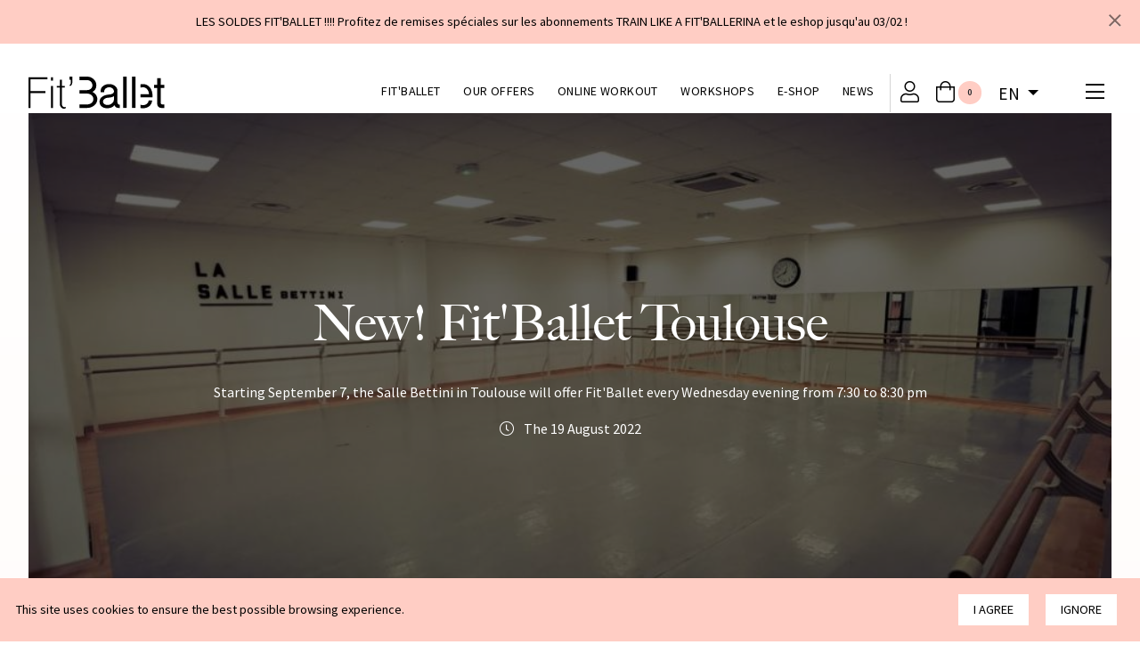

--- FILE ---
content_type: text/html; charset=UTF-8
request_url: https://fit-ballet.com/en/blog/new-fit-ballet-toulouse
body_size: 23050
content:
<!DOCTYPE html>
<html lang="en" translate="no">

<head>
    <meta charset="utf-8">
    <meta name="viewport" content="width=device-width, initial-scale=1">
    <meta name="google" content="notranslate">

    <!-- PWA -->
    <link rel="manifest" href="/manifest.webmanifest" />
    <meta name="apple-mobile-web-app-status-bar" content="#ffffff" />
    <meta name="theme-color" content="#ffffff" />
    <meta name="mobile-wep-app-capable" content="yes">
    <meta name="apple-mobile-wep-app-capable" content="yes">

    <!-- CSRF Token -->
    <meta name="csrf-token" content="FnUcG1udEAu3Y57V3GXqE1nwk99UQBrvVWmKGZVT">
    <meta name="robots" content="index, follow">
    <meta name="Language" content="en" />

    <title>New-Fit&#039;Ballet-Toulouse :: Fit'Ballet</title>

    <meta property="og:site_name" content="Fit'Ballet">
    <link rel="canonical" href="https://fit-ballet.com/en/blog/new-fit-ballet-toulouse">
    <meta name="identifier-url" content="https://fit-ballet.com">

    <meta property="og:site_name" content="Fit'Ballet">
    <meta property="og:locale" content="en">
    <meta property="og:url" content="https://fit-ballet.com/en/blog/new-fit-ballet-toulouse">
    <meta property="og:type" content="website" />

        <meta name="description" content="New! Fit'Ballet Toulouse">
    <meta property="og:title" content="New-Fit'Ballet-Toulouse">
    <meta property="og:description" content="New! Fit'Ballet Toulouse">

    <!-- Scripts -->
    <script src="/js/app.js?id=65564478e28521c3afa0" defer type="text/javascript"></script>

    <!-- Fonts -->
    <link rel="dns-prefetch" href="//fonts.gstatic.com">
    <link href="https://fonts.googleapis.com/css?family=Source+Sans+Pro:200,400,600&display=swap" rel="stylesheet">
    <link href="https://use.typekit.net/ufb2tgt.css" rel="stylesheet">

    <!-- Styles -->
    <link type="text/css" rel="stylesheet" href="/css/app.css?id=b1bb04006721aa6aa061">
    </head>

<body class="default">

    <!-- Menu hamburger -->
    <nav id="menu" class="">
    <div class="background">
        <div class="background-content">
            <a href="https://fit-ballet.com/en" title="Home" class="logo-mobile">
                <img src="https://fit-ballet.com/imgs/logos/logo_header.svg" alt="Fit&#039;Ballet">
            </a>
            <a href="#" id="close-menu"><i class="fal fa-times"></i></a>
        </div>
        <div class="background-img"></div>
    </div>
    <div class="menu-content">
        <a href="https://fit-ballet.com/en" alt="Fit&#039;Ballet">
            <img src="https://fit-ballet.com/imgs/logos/logo_menu.svg" alt="Fit&#039;Ballet">
        </a>
        <div class="links">
            <ul class="menu-links">
                <li>
                    <div class="dropdown">
                        <a class="dropdown-toggle" href="#" role="button" id="dropdownMenuFitBallet">
                            Fit&#039;Ballet
                        </a>
                        <ul class="list-menu-inline list-inline" id="listMenuFitBallet">
                            <li class="list-inline-item">
                                <a href="https://fit-ballet.com/en/fit-ballet" alt="About"
                                    title="About">About</a>
                            </li>
                            <li class="list-inline-item">
                                <a href="https://fit-ballet.com/en/octavie-escure" alt="Octavie Escure"
                                    title="Octavie Escure">Octavie Escure</a>
                            </li>
                            <li class="list-inline-item">
                                <a href="https://fit-ballet.com/en/become-former" alt="Become Fit&#039;Ballet Coach"
                                    title="Become Fit&#039;Ballet Coach">Become Fit&#039;Ballet Coach</a>
                            </li>
                        </ul>
                    </div>
                </li>
                <li>
                    <div class="dropdown">
                        <a class="dropdown-toggle" href="#" role="button" id="dropdownMenuStudios">
                            Studios Fit&#039;Ballet
                        </a>

                        <ul class="list-menu-inline list-inline" id="listMenuStudios">
                                                        <li class="list-inline-item">
                                <a
                                    href="https://fit-ballet.com/en/studios/paris">Paris</a>
                            </li>
                                                        <li class="list-inline-item">
                                <a
                                    href="https://fit-ballet.com/en/studios/perpignan">Perpignan</a>
                            </li>
                                                        <li class="list-inline-item">
                                <a
                                    href="https://fit-ballet.com/en/studios/berlin">Berlin</a>
                            </li>
                                                    </ul>
                    </div>
                </li>
                <li><a href="https://fit-ballet.com/en/our-offers" alt="Our offers"
                        title="Our offers">Our offers</a></li>
                <li><a href="https://fit-ballet.com/en/online-courses" alt="Online workout"
                        title="Online workout">Online workout</a></li>
                <li>
                <li><a href="https://fit-ballet.com/en/workshops" alt="Workshops"
                        title="Workshops">Workshops</a></li>
                <li>
                <li><a href="https://fit-ballet.com/en/e-shop" alt="E-Shop"
                        title="E-Shop">E-Shop</a></li>
                <li>
                    <div class="dropdown">
                        <a class="dropdown-toggle" href="#" role="button" id="dropdownMenuNews">
                            News
                        </a>
                        <ul class="list-menu-inline list-inline" id="listMenuNews">
                            <li class="list-inline-item">
                                <a href="https://fit-ballet.com/en/blog" alt="Blog"
                                    title="Blog">Blog</a>
                            </li>
                            <li class="list-inline-item">
                                <a href="https://fit-ballet.com/en/press" alt="Press"
                                    title="Press">Press</a>
                            </li>
                        </ul>
                    </div>
                </li>
            </ul>
        </div>
        <div class="links-bottom">
            <div class="socials">
                <ul>
                                        <li>
                        <a href="https://www.youtube.com/user/thelorettes" alt="Youtube">Youtube</a>
                    </li>
                                                            <li>
                        <a href="https://www.instagram.com/fitballet_studios/?hl=fr" alt="Instagram">Instagram</a>
                    </li>
                                    </ul>
            </div>
            <div class="shortcuts">
                <a href="https://fit-ballet.com/en/contact-us" alt="Contact">Contact</a>
            </div>
        </div>
        <img src="https://fit-ballet.com/imgs/components/sponsors_menu.png" alt="Sponsors" class="sponsors">
    </div>
</nav>

    <div id="app">

        <!-- Barre de navigation -->
                <nav class="navbar navbar-expand-md navbar-light navbar-fitballet">
        <div id="advertisement">
        <div class="alert alert-primary alert-dismissible fade show" role="alert" id="advertisement_alert"
            style="display: none">
            LES SOLDES FIT'BALLET !!!! Profitez de remises spéciales sur les abonnements TRAIN LIKE A FIT'BALLERINA et le eshop jusqu'au 03/02 !
            <button type="button" class="close" data-dismiss="alert" aria-label="Close">
                <span aria-hidden="true"><i class="fal fa-times"></i></span>
            </button>
        </div>
    </div>
        <div class="container-fluid">
        <a class="navbar-brand" href="https://fit-ballet.com">
            <img src="https://fit-ballet.com/imgs/logos/logo_header.svg" alt="Fit&#039;Ballet">
        </a>
                <a href="#" class="navbar-toggler nav-burger"><i class="fal fa-bars"></i></a>
        <div class="collapse navbar-collapse" id="navbarSupportedContent">

            <!--
                    * Le Fit'Ballet
                        * Les Studios
                        * Paris
                        * Perpignan
                        * Berlin
                        * Montpellier
                        * Lausanne
                        * Barcelone
                        * Octavie Escure
                        * La Team
                        * Devenir Fit'Ballet Coach
                    * Nos offres
                    * Online Workout
                        * Train Like a Fit'Ballerina
                        * Livestream Classes
                    * Workshops
                    * Eshop
                    * Actualités
                        * Blog
                        * Presse
                        * Events
                        * Partenariats
                -->

            <ul class="navbar-nav ml-auto">
                <!-- Le Fit'Ballet -->
                <li class="nav-item dropdown">
                    <a class="nav-link" href="javascript:void()" alt="Fit&#039;Ballet"
                        title="Fit&#039;Ballet">Fit&#039;Ballet</a>
                    <ul class="dropdown-menu">
                        <!-- À propos -->
                        <li><a class="dropdown-item" href="https://fit-ballet.com/en/fit-ballet" alt="About"
                                title="About">About</a></li>
                        <!-- Studios -->
                        <li class="dropdown-submenu">
                            <a class="dropdown-item" href="https://fit-ballet.com/en/studios" alt="Studios Fit&#039;Ballet"
                                title="Studios Fit&#039;Ballet">Studios Fit&#039;Ballet</a>
                                                        <ul class="dropdown-menu">
                                                                <li>
                                    <a class="dropdown-item"
                                        href="https://fit-ballet.com/en/studios/paris">Paris</a>
                                </li>
                                                                <li>
                                    <a class="dropdown-item"
                                        href="https://fit-ballet.com/en/studios/perpignan">Perpignan</a>
                                </li>
                                                                <li>
                                    <a class="dropdown-item"
                                        href="https://fit-ballet.com/en/studios/berlin">Berlin</a>
                                </li>
                                                            </ul>
                                                    </li>
                        <!-- Octavie Escure -->
                        <li><a class="dropdown-item" href="https://fit-ballet.com/en/octavie-escure" alt="Octavie Escure"
                                title="Octavie Escure">Octavie Escure</a></li>
                        <!-- La team -->
                        <!-- <li><a class="dropdown-item" href="javascript:void()" alt="The team" title="The team">The team</a></li> -->
                        <!-- Devenir Fit'Ballet Coach -->
                        <li><a class="dropdown-item" href="https://fit-ballet.com/en/become-former"
                                alt="Become Fit&#039;Ballet Coach"
                                title="Become Fit&#039;Ballet Coach">Become Fit&#039;Ballet Coach</a>
                        </li>
                    </ul>
                </li>
                <!-- Nos offres -->
                <li class="nav-item"><a class="nav-link" href="https://fit-ballet.com/en/our-offers" alt="Our offers"
                        title="Our offers">Our offers</a>
                </li>
                <!-- Online workout -->
                <li class="nav-item dropdown">
                    <a class="nav-link" href="https://fit-ballet.com/en/online-courses" alt="Online Workout"
                        title="Online Workout">Online Workout</a>
                </li>
                <!-- Workshops -->
                <li class="nav-item"><a class="nav-link" href="https://fit-ballet.com/en/workshops" alt="Workshops"
                        title="Workshops">Workshops</a></li>
                <!-- E-shop -->
                <li class="nav-item"><a class="nav-link" href="https://fit-ballet.com/en/e-shop" alt="E-Shop"
                        title="E-Shop">E-Shop</a></li>
                <!-- Actualités -->
                <li class="nav-item dropdown">
                    <a class="nav-link" href="javascript:void()" alt="News"
                        title="News">News</a>
                    <ul class="dropdown-menu">
                        <!-- Blog -->
                        <li><a class="dropdown-item" href="https://fit-ballet.com/en/blog" alt="Blog"
                                title="Blog">Blog</a></li>
                        <!-- Presse -->
                        <li><a class="dropdown-item" href="https://fit-ballet.com/en/press" alt="Press"
                                title="Press">Press</a></li>
                        <!-- Événements -->
                        <!-- <li><a class="dropdown-item" href="javascript:void()" alt="Events" title="Events">Events</a></li> -->
                        <!-- To do : Partenariats -->
                        <!-- <li><a class="dropdown-item" href="javascript:void()" alt="Partnerships" title="Partnerships">Partnerships</a></li> -->
                    </ul>
                </li>
                <li class="nav-item">
                    <ul class="nav-account">
        <li>
        <a class="nav-link" href="https://fit-ballet.com/login"><i class="fal fa-user"></i></a>
    </li>
        <basket-slide-button></basket-slide-button>
        <li class="dropdown">
        <a class="nav-link dropdown-toggle lang-dropdown" href="#" id="navbarDropdown" role="button" data-toggle="dropdown"
            aria-haspopup="true" aria-expanded="false">
            en
        </a>
        <div class="dropdown-menu dropdown-langs" aria-labelledby="navbarDropdown">
            <a class="dropdown-item" href="https://fit-ballet.com/en/blog/new-fit-ballet-toulouse" rel="alternate" hreflang="en">
    English
</a>
<a class="dropdown-item" href="https://fit-ballet.com/es/blog/new-fit-ballet-toulouse" rel="alternate" hreflang="es">
    Español
</a>
<a class="dropdown-item" href="https://fit-ballet.com/fr/blog/new-fit-ballet-toulouse" rel="alternate" hreflang="fr">
    Français
</a>

        </div>
    </li>
    </ul>
                </li>
                <li class="nav-item">
                    <a href="javascript:void()" class="nav-link nav-burger"><i class="fal fa-bars"></i></a>
                </li>
            </ul>
        </div>
    </div>
</nav>
        
        <main class="">
            
    <section class="section">
        <div class="full-slider">
            <div class="carousel video-carousel">
                <div class="carousel-inner">
                    <div class="carousel-item active" style="background: linear-gradient(rgba(0,0,0,.6),rgba(0,0,0,.6)),  url('https://fit-ballet.com/storage/posts/August2022/xPSgZW05MAatIJezuMKi.jpeg');">
                        <div class="carousel-content">
                            <h1 class="centered text-center">New! Fit&#039;Ballet Toulouse</h1>
                            <div class="text">
                                <p>Starting September 7, the Salle Bettini in Toulouse will offer Fit&#039;Ballet every Wednesday evening from 7:30 to 8:30 pm</p>
                                <p class="small"><i class="fal fa-clock mr-2"></i> The 19 August 2022</p>
                            </div>
                        </div>
                    </div>
                </div>
            </div>
        </div>
    </section>

    <section class="container blog-content">
        <h6 style="text-align: center;">Fit'Ballet is coming to Toulouse on September 7th! A clever mix of classical dance and fitness created by the ballerina Octavie Escure, Fit'Ballet aims to make classical dance accessible to all. One hour classes for adults to be found at Salle Bettini.</h6>
<p style="text-align: center;"><img style="display: block; margin-left: auto; margin-right: auto;" /></p>
<p style="text-align: center;"><img style="display: block; margin-left: auto; margin-right: auto;" src="https://fit-ballet.com/storage/posts/August2022/Pams 1.jpeg" alt="" width="294" height="196" /></p>
<p style="text-align: center;"><strong>Starting September 7</strong>, the Salle Bettini in Toulouse will offer Fit'Ballet <strong>every Wednesday evening from 7:30 to 8:30 pm</strong>. A class accessible to all levels, from beginner or false beginner to professional, taught by Loanah Marty, dancer at the Op&eacute;ra national du Capitole in Toulouse.</p>
<p style="text-align: center;"><img style="display: block; margin-left: auto; margin-right: auto;" /></p>
<p style="text-align: center;"><img src="https://fit-ballet.com/storage/posts/August2022/1659037684590.jpg" alt="" width="157" height="209" /></p>
<p style="text-align: center;">The only prerequisite: a love of dance or the desire to discover it!</p>
<p style="text-align: center;">&nbsp;</p>
    </section>



                        <footer>
    <div class="footer-top">
        <div class="logo">
            <img src="https://fit-ballet.com/imgs/logos/logo_header.svg" alt="&copy; Fit&#039;Ballet">
        </div>
        <div class="socials">
            <ul>
                                <li>
                    <a href="https://www.tiktok.com/@fitballet_studios?_t=8VTi6nZHfkr&amp;_r=1" alt="Tiktok"><i class="fab fa-tiktok"></i></a>
                </li>
                                                <li>
                    <a href="https://www.instagram.com/fitballet_studios/?hl=fr" alt="Instagram"><i
                            class="fab fa-instagram"></i></a>
                </li>
                                                <li>
                    <a href="https://www.facebook.com/Fit.Ballet.Octavie/" alt="Facebook"><i class="fab fa-facebook-f"></i></a>
                </li>
                                                                                <li>
                    <a href="https://www.youtube.com/user/thelorettes" alt="Youtube"><i class="fab fa-youtube"></i></a>
                </li>
                            </ul>
        </div>
    </div>
    <div class="footer-bottom">
        <div class="footer-bottom-left">
                        <ul>



    
    <li class="">
        <a href="https://fit-ballet.com/en/pages/about-us" target="_self" style="">
            
            <span>About Us</span>
        </a>
            </li>

    
    <li class="">
        <a href="https://fit-ballet.com/en/pages/terms-and-conditions" target="_self" style="">
            
            <span>Terms And Conditions</span>
        </a>
            </li>

    
    <li class="">
        <a href="https://fit-ballet.com/en/pages/legal-notice" target="_self" style="">
            
            <span>Legal Notice</span>
        </a>
            </li>

</ul>

                    </div>
        <div class="footer-bottom-center">
            <span class="separator" style="opacity:0"></span>
            <newsletter-form></newsletter-form>
        </div>
        <div class="footer-bottom-right">
                        <ul>



    
    <li class="">
        <a href="https://fit-ballet.com/en/contact-us" target="_self" style="">
            
            <span>Contact Us</span>
        </a>
            </li>

    
    <li class="">
        <a href="https://fit-ballet.com/es/P%C3%A1gina/delivery" target="_self" style="">
            
            <span>Privacy policy</span>
        </a>
            </li>

    
    <li class="">
        <a href="https://fit-ballet.com/es/P%C3%A1gina/faq" target="_self" style="">
            
            <span>FAQ</span>
        </a>
            </li>

</ul>

                    </div>
    </div>
    <div class="footer-links">
        <div class="copyright">
            <p>
                &copy; 2019 - 2026
                Fit&#039;Ballet All Rights Reserved<br />
            </p>
        </div>
        <div class="apps">
            <ul>
                <li>
                    <a href="https://apps.apple.com/fr/app/id1529614960" title="App Store"><img
                            src="https://fit-ballet.com/storage/texts/September2020/apple.png" alt="App Store"></a>
                </li>
                <li>
                    <a href="https://play.google.com/store/apps/details?id=com.fit.ballet" title="Play Store"><img
                            src="https://fit-ballet.com/storage/texts/September2020/playstore.png" alt="Play Store"></a>
                </li>
            </ul>
        </div>
    </div>
</footer>
            
            <notifications group="default" position="top center" />
            <modals-container />

        </main>

        
        <basket-slide></basket-slide>

                <cookie-law>
            <div slot-scope="props" class="cookie-content">
                <div class="cookie-text">
                    This site uses cookies to ensure the best possible browsing experience.
                </div>
                <div class="cookie-buttons">
                    <button class="btn btn-default"
                        @click="props.accept"><span>I agree</span></button>
                    <button @click="props.close"
                        class="btn btn-default"><span>Ignore</span></button>
                </div>
            </div>
        </cookie-law>
            </div>

        <!-- Global site tag (gtag.js) - Google Analytics -->
    <script async src="https://www.googletagmanager.com/gtag/js?id=UA-146921899-1"></script>
    <script>
        window.dataLayer = window.dataLayer || [];

        function gtag() {
            dataLayer.push(arguments);
        }
        gtag('js', new Date());

        gtag('config', 'UA-146921899-1');

    </script>
    <script>
        if (!navigator.serviceWorker.controller) {
            navigator.serviceWorker.register("/sw.js").then(function (reg) {
                console.log("Service worker has been registered for scope: " + reg.scope);
            });
        }

    </script>
    <script src="https://www.google.com/recaptcha/api.js?" async defer></script>

</body>

</html>


--- FILE ---
content_type: text/css;charset=utf-8
request_url: https://use.typekit.net/ufb2tgt.css
body_size: 383
content:
/*
 * The Typekit service used to deliver this font or fonts for use on websites
 * is provided by Adobe and is subject to these Terms of Use
 * http://www.adobe.com/products/eulas/tou_typekit. For font license
 * information, see the list below.
 *
 * big-caslon-fb:
 *   - http://typekit.com/eulas/00000000000000003b9ae120
 *
 * © 2009-2026 Adobe Systems Incorporated. All Rights Reserved.
 */
/*{"last_published":"2019-06-24 15:18:38 UTC"}*/

@import url("https://p.typekit.net/p.css?s=1&k=ufb2tgt&ht=tk&f=29403&a=10585675&app=typekit&e=css");

@font-face {
font-family:"big-caslon-fb";
src:url("https://use.typekit.net/af/7cf50c/00000000000000003b9ae120/27/l?primer=7cdcb44be4a7db8877ffa5c0007b8dd865b3bbc383831fe2ea177f62257a9191&fvd=n4&v=3") format("woff2"),url("https://use.typekit.net/af/7cf50c/00000000000000003b9ae120/27/d?primer=7cdcb44be4a7db8877ffa5c0007b8dd865b3bbc383831fe2ea177f62257a9191&fvd=n4&v=3") format("woff"),url("https://use.typekit.net/af/7cf50c/00000000000000003b9ae120/27/a?primer=7cdcb44be4a7db8877ffa5c0007b8dd865b3bbc383831fe2ea177f62257a9191&fvd=n4&v=3") format("opentype");
font-display:auto;font-style:normal;font-weight:400;font-stretch:normal;
}

.tk-big-caslon-fb { font-family: "big-caslon-fb",serif; }


--- FILE ---
content_type: image/svg+xml
request_url: https://fit-ballet.com/imgs/logos/logo_menu.svg
body_size: 3292
content:
<svg xmlns="http://www.w3.org/2000/svg" width="159" height="38" viewBox="0 0 159 38"><g><g><g><path fill="#ffcdc4" d="M0 36.575V.841h22.114v2.35H2.41v13.74h17.414v2.229H2.41v17.415z"/></g><g><path fill="#ffcdc4" d="M26.332 36.575v-25.67h2.41v25.67zm0-35.734h2.41v3.676h-2.41z"/></g><g><path fill="#ffcdc4" d="M38.082 35.852c-.925-1.044-1.386-2.33-1.386-3.857V12.772H33.02v-1.868h3.676V3.613h2.41v7.291h3.495v1.868h-3.494v19.223c0 1.005.26 1.868.783 2.591.482.724 1.084 1.085 1.808 1.085.762 0 1.386-.14 1.868-.422v1.747c-.885.321-1.567.483-2.05.483-1.325 0-2.47-.543-3.434-1.627z"/></g><g><path fill="#ffcdc4" d="M48.085 9.518c.442 0 .803-.28 1.084-.843.321-.603.482-1.305.482-2.109V3.613h-1.807V-.063h3.495v6.388c0 1.245-.262 2.33-.784 3.254-.563.884-1.226 1.325-1.988 1.325z"/></g><g><path fill="#ffcdc4" d="M88.953 26.03c1.04-.803 2.301-1.266 3.782-1.387l1.141-.06c2.962-.241 5.003-.822 6.124-1.747l.047 3.676c0 1.928-.783 3.515-2.35 4.76-1.486 1.246-3.274 1.868-5.362 1.868-1.367 0-2.532-.34-3.496-1.025-1.045-.762-1.567-1.726-1.567-2.892 0-1.285.56-2.35 1.681-3.194zm-5.778 3.193c0 2.37.843 4.26 2.53 5.665 1.645 1.406 3.854 2.108 6.625 2.108 1.686 0 3.233-.28 4.639-.843 1.526-.603 2.71-1.526 3.554-2.772.356.964.97 1.747 1.84 2.35.87.563 1.846.844 2.927.844h1.627V32.9c-.764 0-1.407-.262-1.928-.785a2.522 2.522 0 0 1-.844-1.928v-13.74c0-2.289-.98-4.176-2.942-5.663-1.882-1.406-4.104-2.11-6.664-2.11-2.682 0-4.984.685-6.906 2.05-2.088 1.487-3.133 3.395-3.133 5.724v1.808h4.158v-.903c0-1.447.603-2.652 1.808-3.616 1.165-.924 2.531-1.386 4.098-1.386 1.485 0 2.772.482 3.856 1.446 1.085.964 1.627 2.15 1.627 3.556 0 1.286-.703 2.209-2.109 2.771-1.004.442-2.49.744-4.459.904-2.813.24-5.183 1.045-7.11 2.41-2.13 1.528-3.194 3.456-3.194 5.785z"/></g><g><path fill="#ffcdc4" d="M110.833 36.575V-.063h4.098v36.638z"/></g><g><path fill="#ffcdc4" d="M121.197 36.575V-.063h4.098v36.638z"/></g><g><path fill="#ffcdc4" d="M150.738 9.579V1.745h4.098V9.58h4.158v3.676h-4.158v17.414c0 .483.181.905.542 1.266.362.362.784.542 1.266.542h2.35v4.098h-3.676c-1.245 0-2.33-.441-3.254-1.326-.884-.923-1.326-2.008-1.326-3.254v-18.74h-3.676V9.579z"/></g><g><path fill="#ffcdc4" d="M74.86 17.834c1.404-.683 2.53-1.707 3.374-3.073.802-1.365 1.204-2.872 1.204-4.52 0-2.892-1.064-5.342-3.193-7.351-2.13-1.968-4.66-2.953-7.593-2.953h-8.85v4.098h8.85c1.728 0 3.195.606 4.4 1.817 1.205 1.212 1.807 2.665 1.807 4.361 0 1.576-.623 2.888-1.868 3.937-1.205 1.05-2.651 1.576-4.339 1.576h-8.85v4.097h8.85c1.968 0 3.676.602 5.122 1.808 1.486 1.245 2.23 2.792 2.23 4.64 0 1.807-.744 3.313-2.23 4.519-1.446 1.125-3.154 1.687-5.122 1.687h-8.85v4.098h8.85c3.214 0 5.986-.965 8.316-2.893 2.41-1.967 3.615-4.438 3.615-7.411 0-1.808-.542-3.475-1.626-5.002-1.004-1.485-2.372-2.63-4.098-3.435z"/></g><g><path fill="#ffcdc4" d="M133.805 36.996c3.094 0 5.624-.822 7.593-2.47 2.009-1.647 3.134-3.857 3.374-6.628h-4.096c-.162 1.628-.865 2.94-2.11 3.934-1.246.993-2.832 1.489-4.76 1.489a7.057 7.057 0 0 1-2.76-.533v3.889c.867.205 1.783.32 2.76.32z"/></g><g><path fill="#ffcdc4" d="M133.805 12.351c2.009 0 3.676.743 5.002 2.229 1.326 1.487 2.089 3.476 2.29 5.966h-10.052v3.675h14.21v-1.385c0-4.298-1.046-7.733-3.133-10.304-2.09-2.57-4.862-3.857-8.317-3.857-.976 0-1.892.114-2.76.319v3.916c.835-.373 1.755-.559 2.76-.559z"/></g></g></g></svg>

--- FILE ---
content_type: image/svg+xml
request_url: https://fit-ballet.com/imgs/logos/logo_header.svg
body_size: 3088
content:
<svg xmlns="http://www.w3.org/2000/svg" width="153" height="36" viewBox="0 0 153 36"><g><g><g><path d="M0 35.133V.866h21.207V3.12H2.31v13.175h16.7v2.138H2.31v16.7z"/></g><g><path d="M25.251 35.133V10.517h2.312v24.616zm0-34.267h2.312v3.525H25.25z"/></g><g><path d="M36.52 34.44c-.888-1.002-1.33-2.234-1.33-3.699V12.308h-3.525v-1.791h3.525V3.525h2.312v6.992h3.351v1.79h-3.351v18.434c0 .964.25 1.792.75 2.485.463.694 1.04 1.04 1.735 1.04.73 0 1.329-.134 1.79-.404v1.675c-.848.308-1.502.463-1.964.463-1.271 0-2.37-.52-3.294-1.56z"/></g><g><path d="M46.112 9.188c.423 0 .77-.269 1.04-.81.307-.577.461-1.25.461-2.021V3.525H45.88V0h3.352v6.125c0 1.194-.251 2.235-.752 3.12-.54.848-1.175 1.272-1.907 1.272z"/></g><g><path d="M83.69 28.083c0-1.232.537-2.253 1.611-3.062.998-.77 2.207-1.214 3.627-1.33l1.095-.057c2.84-.231 4.797-.789 5.871-1.676l.046 3.525c0 1.849-.751 3.371-2.254 4.565-1.425 1.195-3.14 1.791-5.142 1.791-1.31 0-2.428-.326-3.352-.982-1.002-.732-1.503-1.656-1.503-2.774zm-1.504 5.433c1.579 1.348 3.696 2.021 6.354 2.021 1.616 0 3.1-.269 4.448-.808 1.463-.578 2.6-1.464 3.408-2.658.341.924.93 1.675 1.765 2.253.835.54 1.77.81 2.806.81h1.56v-3.525c-.732 0-1.349-.251-1.849-.752a2.418 2.418 0 0 1-.808-1.849V15.832c0-2.195-.941-4.005-2.822-5.431-1.804-1.348-3.936-2.022-6.39-2.022-2.572 0-4.78.656-6.622 1.965-2.003 1.425-3.005 3.256-3.005 5.488v1.735h3.988V16.7c0-1.387.577-2.543 1.733-3.467 1.117-.886 2.427-1.33 3.93-1.33 1.424 0 2.658.463 3.697 1.388 1.041.924 1.56 2.06 1.56 3.41 0 1.232-.674 2.118-2.022 2.657-.963.424-2.388.713-4.275.867-2.698.23-4.97 1.002-6.82 2.311-2.042 1.465-3.062 3.314-3.062 5.547 0 2.274.809 4.084 2.426 5.433z"/></g><g><path d="M106.283 35.133V0h3.93v35.133z"/></g><g><path d="M116.221 35.133V0h3.93v35.133z"/></g><g><path d="M144.55 9.246V1.734h3.929v7.512h3.987v3.524h-3.987v16.7c0 .463.174.867.52 1.213.347.347.752.52 1.213.52h2.254v3.93h-3.525c-1.194 0-2.234-.423-3.12-1.271-.848-.886-1.271-1.926-1.271-3.121V12.77h-3.526V9.245z"/></g><g><path d="M71.786 17.162c1.347-.655 2.427-1.637 3.236-2.947.77-1.31 1.155-2.754 1.155-4.334 0-2.773-1.02-5.123-3.062-7.05C71.073.944 68.646 0 65.834 0h-8.488v3.93h8.488c1.656 0 3.063.581 4.219 1.742 1.156 1.162 1.733 2.556 1.733 4.182 0 1.51-.598 2.769-1.791 3.776-1.156 1.007-2.542 1.51-4.161 1.51h-8.488v3.929h8.488c1.887 0 3.525.578 4.912 1.734 1.424 1.194 2.138 2.677 2.138 4.449 0 1.734-.714 3.178-2.138 4.334-1.387 1.079-3.025 1.618-4.912 1.618h-8.488v3.93h8.488c3.082 0 5.74-.926 7.974-2.774 2.312-1.888 3.467-4.257 3.467-7.108 0-1.734-.52-3.332-1.56-4.796-.963-1.425-2.274-2.523-3.929-3.294z"/></g><g><path d="M128.312 35.537c2.966 0 5.393-.788 7.28-2.368 1.927-1.58 3.006-3.7 3.237-6.357H134.9c-.155 1.562-.829 2.82-2.023 3.773-1.194.952-2.716 1.428-4.565 1.428a6.767 6.767 0 0 1-2.647-.512v3.73c.832.197 1.711.306 2.647.306z"/></g><g><path d="M128.312 11.904c1.926 0 3.525.713 4.796 2.137 1.271 1.426 2.003 3.334 2.196 5.721h-9.639v3.525h13.626v-1.33c0-4.12-1.002-7.414-3.004-9.88-2.004-2.465-4.662-3.698-7.975-3.698-.936 0-1.815.11-2.647.306v3.755c.8-.358 1.683-.536 2.647-.536z"/></g></g></g></svg>